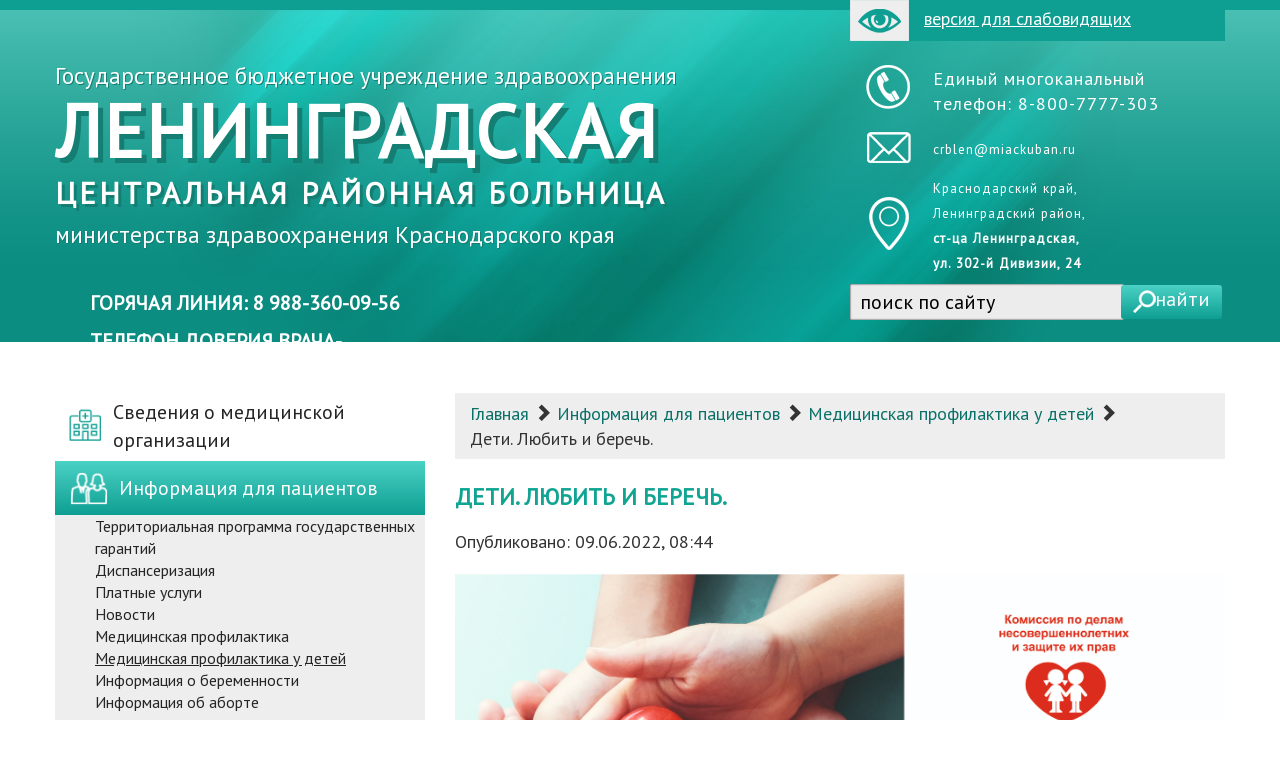

--- FILE ---
content_type: text/html; charset=utf-8
request_url: https://crblen.ru/dlya-pacientov/meditsinskaya-profilaktika-u-detey/736-deti
body_size: 46957
content:
<!DOCTYPE html>
<html lang="ru">
	<head>
		<meta http-equiv="X-UA-Compatible" content="IE=edge">
		<meta content="text/html; charset=utf-8" http-equiv="content-type">
		<meta name="viewport" content="width=device-width, initial-scale=1.0, maximum-scale=3.0, user-scalable=yes"/>
		<meta name="HandheldFriendly" content="true">
		<!--[if lt IE 9]>
      	<script src="https://oss.maxcdn.com/html5shiv/3.7.2/html5shiv.min.js"></script>
      	<script src="https://oss.maxcdn.com/respond/1.4.2/respond.min.js"></script>
   		<![endif]-->
		<base href="https://crblen.ru/dlya-pacientov/meditsinskaya-profilaktika-u-detey/736-deti" />
	<meta http-equiv="content-type" content="text/html; charset=utf-8" />
	<meta name="keywords" content="црб, ЦРБ, Ленинградский район, Краснодарский край, районная больница, центральная районная больница" />
	<meta name="author" content="Администратор" />
	<meta name="description" content="Государственное бюджетное учреждение здравоохранения &quot;Ленинградская центральная районная больница&quot; министерства здравоохранения Краснодарского края" />
	<meta name="generator" content="Joomla! - Open Source Content Management" />
	<title>Дети. Любить и беречь. - Государственное бюджетное учреждение здравоохранения &quot;Ленинградская центральная районная больница&quot; министерства здравоохранения Краснодарского края</title>
	<link href="https://crblen.ru/component/search/?Itemid=150&amp;catid=42&amp;id=736&amp;format=opensearch" rel="search" title="Искать Государственное бюджетное учреждение здравоохранения &quot;Ленинградская центральная районная больница&quot; министерства здравоохранения Краснодарского края" type="application/opensearchdescription+xml" />
	<link href="/media/widgetkit/wk-styles-891329d2.css" rel="stylesheet" type="text/css" id="wk-styles-css" />
	<script src="/media/jui/js/jquery.min.js?19033b49b92dc5556230c1a0e57df31e" type="text/javascript"></script>
	<script src="/media/jui/js/jquery-noconflict.js?19033b49b92dc5556230c1a0e57df31e" type="text/javascript"></script>
	<script src="/media/jui/js/jquery-migrate.min.js?19033b49b92dc5556230c1a0e57df31e" type="text/javascript"></script>
	<script src="/media/system/js/caption.js?19033b49b92dc5556230c1a0e57df31e" type="text/javascript"></script>
	<script src="/media/system/js/html5fallback.js" type="text/javascript"></script>
	<script src="/media/widgetkit/uikit2-084b15b1.js" type="text/javascript"></script>
	<script src="/media/widgetkit/wk-scripts-ee54266a.js" type="text/javascript"></script>
	<script type="text/javascript">
jQuery(window).on('load',  function() {
				new JCaption('img.caption');
			});
	</script>

		<link rel="stylesheet" href="/templates/miac/bootstrap/css/bootstrap.css">		
		<link rel="stylesheet" href="/templates/miac/css/default.css?1.2">
		<link rel="stylesheet" href="/templates/miac/css/media.css">
        <link href="https://fonts.googleapis.com/css?family=PT+Sans" rel="stylesheet">
        <!-- comment -->
<!-- /comment -->
		<script type="text/javascript" src="/templates/miac/js/site.js"></script>
		<script>
			(function ($){	
				$(document).ready(function(){
					$('button.scroll-to-top').click(function(){
						$('html').animate({scrollTop : 0}, 1000);
					});					
				});		
			})(jQuery)
		</script>
	</head>
	<body>
	<div id="main-wrapper" class="inner-page" >		
				
		<!--Header block start-->
		<header id="header" class="header-wrapper">					
						<div class="h-top-container">
    			<div class="container">	
    				<div class="row">					
    					<div id="header-top-toolbar" class="col-xs-12">						
    						

<div class="custom-spec-vrs pull-right col-xs-12 col-sm-6 col-md-4"  >
		
	<p><a href="/?template=miac_accessibility" title="Переключиться на версию сайта для слабовидящих"><img src="/images/icons/spec-vrs.png" alt="spec vrs" />версия для слабовидящих</a></p>	
	
</div>

    					</div>
    				</div>
    			</div>
			</div>		
									<div class="h-content-container">
    			<div class="container">	
    				<div class="row">					
    					<div id="header-content" class="col-xs-12">						
    						

<div class="custom-lpu-name col-xs-12 col-md-8 pull-left"  >
		
	<h1><a title="На главную" href="http://crblen.ru/">Государственное бюджетное учреждение здравоохранения<br /> <span class="lpu-name">Ленинградская </span><br /> <span class="lpu-dist">центральная районная больница</span><br />министерства здравоохранения Краснодарского края</a></h1>	
	
</div>


<div class="custom-contacts col-xs-12 col-sm-6 col-md-4 pull-right"  >
		
	<table style="width: 100%;">
<tbody>
<tr style="height: 71px;">
<td style="width: 48px; height: 71px;"><span style="font-size: 12pt;"><img src="/images/icons/phone.png" alt="phone" /></span></td>
<td style="width: 298px; height: 71px;">
<p><span style="font-size: 10pt;"></span></p>
Единый многоканальный телефон: 8-800-7777-303</td>
</tr>
<tr style="height: 34px;">
<td style="width: 48px; height: 34px;"><span style="font-size: 10pt;"><img src="/images/icons/mail.png" alt="mail" /></span></td>
<td style="width: 298px; height: 34px;"><span style="font-size: 10pt;">crblen@miackuban.ru</span></td>
</tr>
<tr style="height: 60px;">
<td style="width: 48px; height: 60px;"><span style="font-size: 10pt;"><img style="float: left;" src="/images/icons/address.png" alt="gerb" /></span></td>
<td style="width: 298px; height: 60px;"><span style="font-size: 10pt;">Краснодарский край, </span><br /><span style="font-size: 10pt;">Ленинградский район, </span><br /><span style="font-size: 10pt;"><strong>ст-ца Ленинградская,</strong></span><br /><span style="font-size: 10pt;"><strong> ул. 302-й Дивизии, 24</strong></span></td>
</tr>
</tbody>
</table>	
	
</div>

    					</div>						
    				</div>
    			</div>
    		</div>
							
						<div class="h-bottom-container">
    			<div class="container">
    				<div class="row">					
    					<div id="header-bottom-toolbar" class="col-xs-12">						
    						<div class="search-block col-md-4 col-xs-12 pull-right">
	<div class="search" id="search-form">
		<form action="/dlya-pacientov/meditsinskaya-profilaktika-u-detey" method="post" class="form-inline">
			<input name="searchword" id="mod-search-searchword" maxlength="200"  class="inputbox search-query" type="search" size="0" placeholder="поиск по сайту" /><button class="button btn btn-primary search-btn" onclick="this.form.searchword.focus();" title="найти">найти</button>			<input type="hidden" name="task" value="search" />
			<input type="hidden" name="option" value="com_search" />
			<input type="hidden" name="Itemid" value="150" />
		</form>
	</div>
	</div>


<div class="custom-hotline pull-right col-xs-12 col-md-4"  >
		
	<p>горячая линия: 8 988-360-09-56</p>
<p>Телефон доверия врача-нарколога: 8 988 360-09-48</p>	
	
</div>

    					</div>
    				</div>
    			</div>
    		</div>				
					
		</header>				
		<!--Header block end-->
		
		<!--Content block start-->
		<div class="content-wrapper">			
							<div class="container">
	<div class="row">
	<div class="col-md-4 col-xs-12 left-col">
							
		<nav id="nav-vertical-main-nav" class="navbar navbar-default nav-vertical col-xs-12">
<div class="navbar-header">
      <button type="button" class="navbar-toggle collapsed" data-toggle="collapse" data-target="#vert-navbar-collapse-main-nav" aria-expanded="false">
      	       <span class="sr-only">Toggle navigation</span>
	       <span class="icon-bar"></span>
	       <span class="icon-bar"></span>
	       <span class="icon-bar"></span>
            </button>     
</div>
<div class="collapse navbar-collapse" id="vert-navbar-collapse-main-nav">
	<ul class="nav nav-pills nav-stacked  nav-parent" id="main-nav">
	<li class="item-145 deeper parent"><a href="/ob-uchregdenii" >
	<span class="nav-img"></span>
    <span class="link-text">Сведения о медицинской организации</span>
</a><ul class="nav-child unstyled small click-down"><li class="item-146"><a href="/ob-uchregdenii/licenzii" >
	<span class="nav-img"></span>
    <span class="link-text">Лицензии</span>
</a></li><li class="item-147"><a href="/ob-uchregdenii/rukovodstvo" >
	<span class="nav-img"></span>
    <span class="link-text">Руководство</span>
</a></li><li class="item-148"><a href="/ob-uchregdenii/struktura" >
	<span class="nav-img"></span>
    <span class="link-text">Структура</span>
</a></li><li class="item-149"><a href="/ob-uchregdenii/zadanie" >
	<span class="nav-img"></span>
    <span class="link-text">Государственное (муниципальное) задание</span>
</a></li><li class="item-270"><a href="/ob-uchregdenii/otdelenie-skoroj-meditsinskoj-pomoshch" >
	<span class="nav-img"></span>
    <span class="link-text">Отделение скорой медицинской помощи</span>
</a></li><li class="item-271"><a href="/ob-uchregdenii/fotogalerei" >
	<span class="nav-img"></span>
    <span class="link-text">Фотогалереи</span>
</a></li><li class="item-297"><a href="/ob-uchregdenii/informatsiya-o-podrazdeleniyakh" >
	<span class="nav-img"></span>
    <span class="link-text">Информация о подразделениях</span>
</a></li></ul></li><li class="item-150 active deeper parent"><a href="/dlya-pacientov" >
	<span class="nav-img"></span>
    <span class="link-text">Информация для пациентов</span>
</a><ul class="nav-child unstyled small click-down"><li class="item-151"><a href="/dlya-pacientov/tpgg" >
	<span class="nav-img"></span>
    <span class="link-text">Территориальная программа государственных гарантий</span>
</a></li><li class="item-152"><a href="/dlya-pacientov/dispanserizaciya" >
	<span class="nav-img"></span>
    <span class="link-text">Диспансеризация</span>
</a></li><li class="item-166"><a href="/dlya-pacientov/platnie-uslugi" >
	<span class="nav-img"></span>
    <span class="link-text">Платные услуги</span>
</a></li><li class="item-235"><a href="/dlya-pacientov/novosti" >
	<span class="nav-img"></span>
    <span class="link-text">Новости</span>
</a></li><li class="item-268"><a href="/dlya-pacientov/meditsinskaya-profilaktika" >
	<span class="nav-img"></span>
    <span class="link-text">Медицинская профилактика</span>
</a></li><li class="item-296 current active"><a href="/dlya-pacientov/meditsinskaya-profilaktika-u-detey" >
	<span class="nav-img"></span>
    <span class="link-text">Медицинская профилактика у детей</span>
</a></li><li class="item-344"><a href="/dlya-pacientov/informatsiya-o-beremennosti" >
	<span class="nav-img"></span>
    <span class="link-text">Информация о беременности</span>
</a></li><li class="item-345"><a href="/dlya-pacientov/informatsiya-ob-aborte" >
	<span class="nav-img"></span>
    <span class="link-text">Информация об аборте</span>
</a></li></ul></li><li class="item-153"><a href="/dlya-specialistov" >
	<span class="nav-img"></span>
    <span class="link-text">Информация для специалистов</span>
</a></li><li class="item-154"><a href="/med-rabotniki" >
	<span class="nav-img"></span>
    <span class="link-text">Медицинские работники</span>
</a></li><li class="item-155"><a href="/vakansii" >
	<span class="nav-img"></span>
    <span class="link-text">Вакансии</span>
</a></li><li class="item-156 deeper parent"><a href="/lekarstva" >
	<span class="nav-img"></span>
    <span class="link-text">Лекарственное обеспечение</span>
</a><ul class="nav-child unstyled small click-down"><li class="item-343"><a href="/lekarstva/po-voprosam-lgotnogo-lekarstvennogo-obespecheniya" >
	<span class="nav-img"></span>
    <span class="link-text">Приём граждан по льготному лекарственному обеспечению</span>
</a></li></ul></li><li class="item-157"><a href="/kontrol" >
	<span class="nav-img"></span>
    <span class="link-text">Вышестоящие и контролирующие органы</span>
</a></li><li class="item-158"><a href="/dokumenti" >
	<span class="nav-img"></span>
    <span class="link-text">Документы</span>
</a></li><li class="item-159"><a href="/otzivi" >
	<span class="nav-img"></span>
    <span class="link-text">Отзывы пациентов</span>
</a></li><li class="item-160 deeper parent"><a href="/kontakti" >
	<span class="nav-img"></span>
    <span class="link-text">Контактная информация</span>
</a><ul class="nav-child unstyled small click-down"><li class="item-233"><a href="/kontakti/forma-obratnoj-svyazi" >
	<span class="nav-img"></span>
    <span class="link-text">Форма обратной связи</span>
</a></li><li class="item-234"><a href="/kontakti/karta-sajta" >
	<span class="nav-img"></span>
    <span class="link-text">Карта сайта</span>
</a></li></ul></li><li class="item-308"><a href="/vaktsinatsiya-ot-covid-19" >
	<span class="nav-img"></span>
    <span class="link-text">Вакцинация от COVID-19</span>
</a></li><li class="item-304"><a  class="nav-header " >Диспансеризация проводится в поликлинике в будние дни с 08:00 до 20:00 и субботу с 08:00 до 15:42. В участковых больницах, ВОП, ФАП, врачебных амбулаториях в будние дни с 8:00 до 15:42</a>
</li><li class="item-305"><a  class="nav-header " >Детская поликлиника тел. 8(861)4570507 8(861)9914150</a>
</li><li class="item-341"><a  class="nav-header " >Стоматологическая поликлиника тел.: 8(86145)7-12-77</a>
</li><li class="item-342"><a  class="nav-header " >По вопросам результатов мазка на НКИ обращаться по тел.:8(988)-360-09-48</a>
</li></ul>
</div>
</nav>

		</div>
	<div class="col-md-8 col-xs-12 right-col">
								
        	<div class="col-xs-12 content-breadcrumbs">						
        		
<ol class = "breadcrumb ">
<li><a href="/" class="pathway">Главная</a></li> <span class="glyphicon glyphicon-chevron-right"></span> <li><a href="/dlya-pacientov" class="pathway">Информация для пациентов</a></li> <span class="glyphicon glyphicon-chevron-right"></span> <li><a href="/dlya-pacientov/meditsinskaya-profilaktika-u-detey" class="pathway">Медицинская профилактика у детей</a></li> <span class="glyphicon glyphicon-chevron-right"></span> <li><span>Дети. Любить и беречь.</span></li></ol>

        	</div>							
							
			<div class="col-xs-12 content-block">			
	    				<div class="page-header-block"><h2 class="page-header"><span class="header-text">
			Дети. Любить и беречь.		</span></h2></div>
<article class="item-page">


	
	

 <dl class="article-info">
		<dd class="published">
		Опубликовано: 09.06.2022, 08:44		</dd>
 </dl>

	

			<p>
<div id="wk-e06">
    <div class="uk-panel uk-panel uk-padding-remove uk-overflow-hidden">

                <div class="uk-grid uk-grid-collapse " data-uk-grid-margin>
            <div class="uk-width-1-1 uk-text-center">
                
<div class="uk-slidenav-position" data-uk-slideshow="{}">

    <ul class="uk-slideshow">
        
            <li style="min-height: 300px;">
                <img src="/images/news/2022/09.06.2022/1_____4.jpg" alt="1     4">            </li>

        
            <li style="min-height: 300px;">
                <img src="/images/news/2022/09.06.2022/2_-_-____4.jpg" alt="2        4">            </li>

        
            <li style="min-height: 300px;">
                <img src="/images/news/2022/09.06.2022/3____4.jpg" alt="3    4">            </li>

        
            <li style="min-height: 300px;">
                <img src="/images/news/2022/09.06.2022/4___4.jpg" alt="4   4">            </li>

        
            <li style="min-height: 300px;">
                <img src="/images/news/2022/09.06.2022/5____4.jpg" alt="5    4">            </li>

        
            <li style="min-height: 300px;">
                <img src="/images/news/2022/09.06.2022/6____4.jpg" alt="6    4">            </li>

        
            <li style="min-height: 300px;">
                <img src="/images/news/2022/09.06.2022/7_4.jpg" alt="7 4">            </li>

            </ul>

        <a href="#" class="uk-slidenav uk-slidenav-contrast uk-slidenav-previous uk-hidden-touch" data-uk-slideshow-item="previous"></a>
    <a href="#" class="uk-slidenav uk-slidenav-contrast uk-slidenav-next uk-hidden-touch" data-uk-slideshow-item="next"></a>
    
        <div class="uk-position-bottom uk-margin-bottom uk-margin-left uk-margin-right">
        
<ul class="uk-dotnav uk-dotnav-contrast uk-flex-center uk-margin-bottom-remove">
    <li data-uk-slideshow-item="0"><a href="#">1     4</a></li>
    <li data-uk-slideshow-item="1"><a href="#">2        4</a></li>
    <li data-uk-slideshow-item="2"><a href="#">3    4</a></li>
    <li data-uk-slideshow-item="3"><a href="#">4   4</a></li>
    <li data-uk-slideshow-item="4"><a href="#">5    4</a></li>
    <li data-uk-slideshow-item="5"><a href="#">6    4</a></li>
    <li data-uk-slideshow-item="6"><a href="#">7 4</a></li>
</ul>
    </div>
    
</div>
            </div>
            <div class="uk-width-1-1">
        
        <div class="uk-panel-body uk-text-left" data-uk-slideshow="{}">
            <ul class="uk-slideshow">
                
                <li>

                                        <h3 class="uk-h3 uk-margin-top-remove">

                                                    1     4                        
                        
                    </h3>
                    
                    
                    
                </li>

            
                <li>

                                        <h3 class="uk-h3 uk-margin-top-remove">

                                                    2        4                        
                        
                    </h3>
                    
                    
                    
                </li>

            
                <li>

                                        <h3 class="uk-h3 uk-margin-top-remove">

                                                    3    4                        
                        
                    </h3>
                    
                    
                    
                </li>

            
                <li>

                                        <h3 class="uk-h3 uk-margin-top-remove">

                                                    4   4                        
                        
                    </h3>
                    
                    
                    
                </li>

            
                <li>

                                        <h3 class="uk-h3 uk-margin-top-remove">

                                                    5    4                        
                        
                    </h3>
                    
                    
                    
                </li>

            
                <li>

                                        <h3 class="uk-h3 uk-margin-top-remove">

                                                    6    4                        
                        
                    </h3>
                    
                    
                    
                </li>

            
                <li>

                                        <h3 class="uk-h3 uk-margin-top-remove">

                                                    7 4                        
                        
                    </h3>
                    
                    
                    
                </li>

                        </ul>

            
        </div>

                    </div>
        </div>
        
    </div>
</div>

<script>

    (function($){

        var settings   = {"panel":"blank","nav":"dotnav","nav_overlay":true,"nav_align":"center","thumbnail_width":"70","thumbnail_height":"70","thumbnail_alt":false,"slidenav":"default","nav_contrast":true,"animation":"fade","slices":"15","duration":"500","autoplay":false,"interval":"3000","autoplay_pause":true,"kenburns":false,"kenburns_animation":"","kenburns_duration":"15","fullscreen":false,"min_height":"300","media":true,"image_width":"auto","image_height":"auto","media_align":"top","media_width":"1-2","media_breakpoint":"medium","content_align":true,"title":true,"content":true,"title_size":"h3","content_size":"","text_align":"left","link":true,"link_style":"button","link_text":"Read more","badge":true,"badge_style":"badge","link_target":false,"class":"","id":"e06"},
            container  = $('#wk-e06'),
            slideshows = container.find('[data-uk-slideshow]');

        if (slideshows.length > 1) {
            container.on('beforeshow.uk.slideshow', function(e, next) {
                slideshows.not(next.closest('[data-uk-slideshow]')[0]).data('slideshow').show(next.index());
            });
        }

        if (settings.autoplay && settings.autoplay_pause) {

            container.on({
                mouseenter: function() {
                    slideshows.each(function(){
                        $(this).data('slideshow').stop();
                    });
                },
                mouseleave: function() {
                    slideshows.each(function(){
                        $(this).data('slideshow').start();
                    });
                }
            });
        }

    })(jQuery);

</script>
</p> 


		</article>


				
			</div>	
							
	</div>
</div>
<div class="wrapper-content-bottom">
    <div class="container">
        <div class="row">						
   			<div class="col-xs-12 content-bottom">						
   					<div class="moduletable">

					<h3>Полезные ссылки</h3>
		
			
<div class="links col-xs-12" data-uk-slideset="{autoplay: true ,autoplayInterval: 10000,default: 1,small: 2,medium: 2,large: 4,xlarge: 4}">

    
    <div class="uk-slidenav-position uk-margin">

        <ul class="uk-slideset uk-grid uk-grid-match uk-flex-center uk-grid-width-1-1 uk-grid-width-small-1-2 uk-grid-width-medium-1-2 uk-grid-width-large-1-4 uk-grid-width-xlarge-1-4">
        
            <li>

                <div class="uk-panel uk-text-center">

                    
                    
                    
                    
                    
                                        <div class="uk-margin"><a title="Благоустройство" href="https://xn--80aapampemcchfmo7a3c9ehj.xn--p1ai/mediaProjects/blagoustroystvo?utm_source=cur23" target="_blank"><img width="100%" src="http://crblen.ru/images/1196_400.jpg" alt="Благоустройство" /></a></div>
                    
                    
                    
                </div>

            </li>

        
            <li>

                <div class="uk-panel uk-text-center">

                    
                    
                    
                    
                    
                                        <div class="uk-margin"><a title="Министерство здравоохранения Российской Федерации" href="http://www.rosminzdrav.ru/" target="_blank"><img width="240px" src="http://www.miackuban.ru/images/banners/sites/mzrf-2.png" alt="Министерство здравоохранения Российской Федерации" /></a></div>
                    
                    
                    
                </div>

            </li>

        
            <li>

                <div class="uk-panel uk-text-center">

                    
                    
                    
                    
                    
                                        <div class="uk-margin"><a title="Узнай квалификацию своего врача" href="http://medstaff.miackuban.ru/medorg/16017794" target="_blank"><img src="http://www.miackuban.ru/images/banners/medstaff/ms-240-100.png" alt="Узнай квалификацию своего врача" width="240px" /></a></div>
                    
                    
                    
                </div>

            </li>

        
            <li>

                <div class="uk-panel uk-text-center">

                    
                    
                    
                    
                    
                                        <div class="uk-margin"><a title="Министерство здравоохранения Краснодарского края" href="http://www.minzdravkk.ru/" target="_blank"><img src="http://www.miackuban.ru/images/banners/sites/minzdravkk.jpg" alt="Министерство здравоохранения Краснодарского края" width="240px" /></a></div>
                    
                    
                    
                </div>

            </li>

        
            <li>

                <div class="uk-panel uk-text-center">

                    
                    
                    
                    
                    
                                        <div class="uk-margin"><a title="Портал записи на приём к врачу через Интернет в медицинские организации Краснодарского края" href="http://www.kuban-online.ru/" target="_blank"><img src="http://www.miackuban.ru/images/banners/sites/kuban-online.jpg" alt="Портал записи на приём к врачу через Интернет в медицинские организации Краснодарского края" width="240px" /></a></div>
                    
                    
                    
                </div>

            </li>

        
            <li>

                <div class="uk-panel uk-text-center">

                    
                    
                    
                    
                    
                                        <div class="uk-margin"><a title="Портал дистанционного обучения министерства здравоохранения Краснодарского края" href="http://www.kuban-edu.ru/" target="_blank"><img src="http://www.miackuban.ru/images/banners/sites/kuban-edu.jpg" alt="Портал дистанционного обучения министерства здравоохранения Краснодарского края" width="240px" /></a></div>
                    
                    
                    
                </div>

            </li>

        
            <li>

                <div class="uk-panel uk-text-center">

                    
                    
                    
                    
                    
                                        <div class="uk-margin"><a title="Узнай своего врача" href="http://kubanoms.ru/Polis/index.php" target="_blank"><img src="http://www.miackuban.ru/images/banners/sites/know-your-doc-240x100.png" alt="Узнай своего врача" width="240px" /></a></div>
                    
                    
                    
                </div>

            </li>

        
            <li>

                <div class="uk-panel uk-text-center">

                    
                    
                    
                    
                    
                                        <div class="uk-margin"><a title="Портал «SMS Маме»" href="https://smsmame.ru/" target="_blank"><img src="http://www.miackuban.ru/images/banners/sites/sms-to-mother-240x80.jpg" alt="Портал «SMS Маме»" width="240px" /></a></div>
                    
                    
                    
                </div>

            </li>

        
            <li>

                <div class="uk-panel uk-text-center">

                    
                    
                    
                    
                    
                                        <div class="uk-margin"><a title="Сайт губернатора Краснодарского края Кондратьева В.И." href="http://vkondratev.ru/" target="_blank"><img src="http://www.miackuban.ru/images/banners/sites/gubernator_banner.png" alt="Сайт губернатора Краснодарского края Кондратьева В.И." width="240px" /></a></div>
                    
                    
                    
                </div>

            </li>

        
            <li>

                <div class="uk-panel uk-text-center">

                    
                    
                    
                    
                    
                                        <div class="uk-margin"><a title="Помощь женщинам, оказавшимся в трудной жизненной ситуации" href="/http://zavedi-rebenka.ru" target="_blank"><img src="http://www.miackuban.ru/images/banners/sites/zr-372-151.gif" alt="Помощь женщинам, оказавшимся в трудной жизненной ситуации" width="240px" /></a></div>
                    
                    
                    
                </div>

            </li>

        
            <li>

                <div class="uk-panel uk-text-center">

                    
                    
                    
                    
                    
                                        <div class="uk-margin"><a title="Телефон горячей линии министерства здравоохранения Краснодарского края: 8-800-2000-366" href="http://www.minzdravkk.ru/" target="_blank"><img src="http://www.miackuban.ru/images/banners/sites/mzkk-hotline-234x60.gif" alt="Телефон горячей линии министерства здравоохранения Краснодарского края: 8-800-2000-366" width="240px" /></a></div>
                    
                    
                    
                </div>

            </li>

        
            <li>

                <div class="uk-panel uk-text-center">

                    
                    
                    
                    
                    
                                        <div class="uk-margin"><a title="Информация для населения" href="http://www.minzdravkk.ru/health/" target="_blank"><img src="http://www.miackuban.ru/images/banners/sites/patient-info.jpg" alt="Информация для населения" width="240px" /></a></div>
                    
                    
                    
                </div>

            </li>

        
            <li>

                <div class="uk-panel uk-text-center">

                    
                    
                    
                    
                    
                                        <div class="uk-margin"><a title="Центр медицинской профилактики" href="http://med-prof.ru/" target="_blank"><img src="/images/banners/med-prof.jpg" alt="Центр медицинской профилактики" width="240px" /></a></div>
                    
                    
                    
                </div>

            </li>

        
            <li>

                <div class="uk-panel uk-text-center">

                    
                    
                    
                    
                    
                                        <div class="uk-margin"><img src="/images/banners/insult.jpg" alt="инсульт/инфаркт" width="240px" /></div>
                    
                    
                    
                </div>

            </li>

        
            <li>

                <div class="uk-panel uk-text-center">

                    
                    
                    
                    
                    
                                        <div class="uk-margin"><iframe src="https://nok.minzdrav.gov.ru/MO/GetBanner/2083/1" border="0" scrolling="no" allowtransparency="true" width="300" height="110" style="border: 0;"></iframe></div>
                    
                    
                    
                </div>

            </li>

        
            <li>

                <div class="uk-panel uk-text-center">

                    
                    
                    
                    
                    
                                        <div class="uk-margin"><img src="/images/banners/Gos-uslugi/Gifius.ru.gif" alt="госуслуги" width="170px" height="170px" />
</div>
                    
                    
                    
                </div>

            </li>

        
            <li>

                <div class="uk-panel uk-text-center">

                    
                    
                    
                    
                    
                                        <div class="uk-margin"><a title="Takzdorovo" href="https://www.takzdorovo.ru/" target="_blank"><img width="100%" src="http://crblen.ru/images/qr1.jpg" alt="Takzdorovo" /></a></div>
                    
                    
                    
                </div>

            </li>

        
            <li>

                <div class="uk-panel uk-text-center">

                    
                    
                    
                    
                    
                                        <div class="uk-margin"><a title="Финансовая культура" href="https://fincult.info/" target="_blank"><img width="240px" src="http://crblen.ru/images/5_.jpg" alt="Финансовая культура" /></a></div>
                    
                    
                    
                </div>

            </li>

        
            <li>

                <div class="uk-panel uk-text-center">

                    
                    
                    
                    
                    
                                        <div class="uk-margin"><script src='https://pos.gosuslugi.ru/bin/script.min.js'></script> <style> #js-show-iframe-wrapper{position:relative;display:flex;align-items:center;justify-content:center;width:100%;min-width:293px;max-width:100%;background:linear-gradient(138.4deg,#38bafe 26.49%,#2d73bc 79.45%);color:#fff;cursor:pointer}#js-show-iframe-wrapper .pos-banner-fluid *{box-sizing:border-box}#js-show-iframe-wrapper .pos-banner-fluid .pos-banner-btn_2{display:block;width:240px;min-height:56px;font-size:18px;line-height:24px;cursor:pointer;background:#0d4cd3;color:#fff;border:none;border-radius:8px;outline:0}#js-show-iframe-wrapper .pos-banner-fluid .pos-banner-btn_2:hover{background:#1d5deb}#js-show-iframe-wrapper .pos-banner-fluid .pos-banner-btn_2:focus{background:#2a63ad}#js-show-iframe-wrapper .pos-banner-fluid .pos-banner-btn_2:active{background:#2a63ad}@-webkit-keyframes fadeInFromNone{0%{display:none;opacity:0}1%{display:block;opacity:0}100%{display:block;opacity:1}}@keyframes fadeInFromNone{0%{display:none;opacity:0}1%{display:block;opacity:0}100%{display:block;opacity:1}}@font-face{font-family:LatoWebLight;src:url(https://pos.gosuslugi.ru/bin/fonts/Lato/fonts/Lato-Light.woff2) format("woff2"),url(https://pos.gosuslugi.ru/bin/fonts/Lato/fonts/Lato-Light.woff) format("woff"),url(https://pos.gosuslugi.ru/bin/fonts/Lato/fonts/Lato-Light.ttf) format("truetype");font-style:normal;font-weight:400}@font-face{font-family:LatoWeb;src:url(https://pos.gosuslugi.ru/bin/fonts/Lato/fonts/Lato-Regular.woff2) format("woff2"),url(https://pos.gosuslugi.ru/bin/fonts/Lato/fonts/Lato-Regular.woff) format("woff"),url(https://pos.gosuslugi.ru/bin/fonts/Lato/fonts/Lato-Regular.ttf) format("truetype");font-style:normal;font-weight:400}@font-face{font-family:LatoWebBold;src:url(https://pos.gosuslugi.ru/bin/fonts/Lato/fonts/Lato-Bold.woff2) format("woff2"),url(https://pos.gosuslugi.ru/bin/fonts/Lato/fonts/Lato-Bold.woff) format("woff"),url(https://pos.gosuslugi.ru/bin/fonts/Lato/fonts/Lato-Bold.ttf) format("truetype");font-style:normal;font-weight:400} </style> <style> #js-show-iframe-wrapper .bf-1{position:relative;display:grid;grid-template-columns:var(--pos-banner-fluid-1__grid-template-columns);grid-template-rows:var(--pos-banner-fluid-1__grid-template-rows);width:100%;max-width:1060px;font-family:LatoWeb,sans-serif;box-sizing:border-box}#js-show-iframe-wrapper .bf-1__decor{grid-column:var(--pos-banner-fluid-1__decor-grid-column);grid-row:var(--pos-banner-fluid-1__decor-grid-row);padding:var(--pos-banner-fluid-1__decor-padding);background:url(https://pos.gosuslugi.ru/bin/banner-fluid/1/banner-fluid-bg-1.svg) var(--pos-banner-fluid-1__decor-bg-position) no-repeat;background-size:var(--pos-banner-fluid-1__decor-bg-size)}#js-show-iframe-wrapper .bf-1__logo-wrap{display:flex;flex-direction:column;align-items:flex-end}#js-show-iframe-wrapper .bf-1__logo{width:128px}#js-show-iframe-wrapper .bf-1__slogan{font-family:LatoWebBold,sans-serif;font-size:var(--pos-banner-fluid-1__slogan-font-size);line-height:var(--pos-banner-fluid-1__slogan-line-height)}#js-show-iframe-wrapper .bf-1__content{padding:var(--pos-banner-fluid-1__content-padding)}#js-show-iframe-wrapper .bf-1__description{display:flex;flex-direction:column;margin-bottom:24px}#js-show-iframe-wrapper .bf-1__text{margin-bottom:12px;font-size:24px;line-height:32px;font-family:LatoWebBold,sans-serif}#js-show-iframe-wrapper .bf-1__text_small{margin-bottom:0;font-size:16px;line-height:24px;font-family:LatoWeb,sans-serif}#js-show-iframe-wrapper .bf-1__btn-wrap{display:flex;align-items:center;justify-content:center} </style > <div id='js-show-iframe-wrapper'> <div class='pos-banner-fluid bf-1'> <div class='bf-1__decor'> <div class='bf-1__logo-wrap'> <img class='bf-1__logo' src='https://pos.gosuslugi.ru/bin/banner-fluid/gosuslugi-logo.svg' alt='Госуслуги' /> <div class='bf-1__slogan'>Решаем вместе</div > </div > </div > <div class='bf-1__content'> <div class='bf-1__description'> <span class='bf-1__text'> Не убран снег, яма на дороге, не горит фонарь? </span > <span class='bf-1__text bf-1__text_small'> Столкнулись с проблемой&nbsp;— сообщите о ней! </span > </div > <div class='bf-1__btn-wrap'> <!-- pos-banner-btn_2 не удалять; другие классы не добавлять --> <button class='pos-banner-btn_2' type='button' >Сообщить о проблеме </button > </div > </div > </div > </div > <script> (function(){ "use strict"; function ownKeys(e,t){var o=Object.keys(e);if(Object.getOwnPropertySymbols){var n=Object.getOwnPropertySymbols(e);if(t)n=n.filter(function(t){return Object.getOwnPropertyDescriptor(e,t).enumerable});o.push.apply(o,n)}return o}function _objectSpread(e){for(var t=1;t<arguments.length;t++){var o=null!=arguments[t]?arguments[t]:{};if(t%2)ownKeys(Object(o),true).forEach(function(t){_defineProperty(e,t,o[t])});else if(Object.getOwnPropertyDescriptors)Object.defineProperties(e,Object.getOwnPropertyDescriptors(o));else ownKeys(Object(o)).forEach(function(t){Object.defineProperty(e,t,Object.getOwnPropertyDescriptor(o,t))})}return e}function _defineProperty(e,t,o){if(t in e)Object.defineProperty(e,t,{value:o,enumerable:true,configurable:true,writable:true});else e[t]=o;return e}var POS_PREFIX_1="--pos-banner-fluid-1__",posOptionsInitial={"grid-template-columns":"100%","grid-template-rows":"310px auto","decor-grid-column":"initial","decor-grid-row":"initial","decor-padding":"30px 30px 0 30px","decor-bg-position":"center calc(100% - 10px)","decor-bg-size":"75% 75%","content-padding":"0 30px 30px 30px","slogan-font-size":"24px","slogan-line-height":"32px"},setStyles=function(e,t){Object.keys(e).forEach(function(o){t.style.setProperty(POS_PREFIX_1+o,e[o])})},removeStyles=function(e,t){Object.keys(e).forEach(function(e){t.style.removeProperty(POS_PREFIX_1+e)})};function changePosBannerOnResize(){var e=document.documentElement,t=_objectSpread({},posOptionsInitial),o=document.getElementById("js-show-iframe-wrapper"),n=o?o.offsetWidth:document.body.offsetWidth;if(n>500)t["grid-template-columns"]="min-content 1fr",t["grid-template-rows"]="100%",t["decor-grid-column"]="2",t["decor-grid-row"]="1",t["decor-padding"]="30px 30px 30px 0",t["decor-bg-position"]="calc(30% - 10px) calc(72% - 2px)",t["decor-bg-size"]="calc(23% + 150px)",t["content-padding"]="30px";if(n>800)t["decor-bg-position"]="calc(38% - 50px) calc(6% - 0px)",t["decor-bg-size"]="420px",t["slogan-font-size"]="32px",t["slogan-line-height"]="40px";if(n>1020)t["decor-bg-position"]="calc(30% - 28px) calc(0% - 40px)",t["decor-bg-size"]="620px";setStyles(t,e)}changePosBannerOnResize(),window.addEventListener("resize",changePosBannerOnResize),window.onunload=function(){var e=document.documentElement;window.removeEventListener("resize",changePosBannerOnResize),removeStyles(posOptionsInitial,e)}; })() </script> <script>Widget("https://pos.gosuslugi.ru/form", 225781)</script></div>
                    
                    
                    
                </div>

            </li>

        
            <li>

                <div class="uk-panel uk-text-center">

                    
                    
                    
                    
                    
                                        <div class="uk-margin"><a title="Народный фронт"  target="_blank"><img width="100%" src="http://crblen.ru/images/qronf.png" alt="Благоустройство" /></a></div>
                    
                    
                    
                </div>

            </li>

        
            <li>

                <div class="uk-panel uk-text-center">

                    
                    
                    
                    
                    
                                        <div class="uk-margin"><a title="Клинические рекомендации" href="https://cr.minzdrav.gov.ru" target="_blank"><img width="240px" src="http://crblen.ru/images/cr.png" alt="Клинические рекомендации" /></a></div>
                    
                    
                    
                </div>

            </li>

        
            <li>

                <div class="uk-panel uk-text-center">

                    
                    
                    
                    
                    
                                        <div class="uk-margin"><a title="Голосование за важное" href="https://zagorodsreda.gosuslugi.ru/?utm_source=cur23&utm_medium=site" target="_blank"><img width="240px" src="https://crblen.ru/images/files/documents/2025/2104__.png" alt="Голосование" /></a></div>
                    
                    
                                        <p><a class="uk-button" href="https://zagorodsreda.gosuslugi.ru/?utm_source=cur23&amp;utm_medium=site">Read more</a></p>
                    
                </div>

            </li>

        
            <li>

                <div class="uk-panel uk-text-center">

                    
                    
                    
                    
                    
                                        <div class="uk-margin"><img width="320px" src="http://crblen.ru/images/banners/viborygubernatora/__320-218.png"/></div>
                    
                    
                    
                </div>

            </li>

                </ul>

                <a href="#" class="uk-slidenav  uk-slidenav-previous uk-hidden-touch" data-uk-slideset-item="previous"></a>
        <a href="#" class="uk-slidenav  uk-slidenav-next uk-hidden-touch" data-uk-slideset-item="next"></a>
        
    </div>

    
    
    
</div>

		</div>

	
 		</div>
 	</div>
 </div>								
</div>
</div>						
		</div>
		<!--Content block end-->	
		
		<!--Footer block start-->
		<footer class="footer-wrapper">			
										<div class="f-content-wrapper">
				<div class="container">
					<div class="row">
						<div class="col-md-12">						
							

<div class="custom-btn-to-top col-md-2 col-xs-12"  >
		
	<p><button class="scroll-to-top btn"><span class="glyphicon glyphicon-chevron-up"></span></button></p>	
	
</div>


<div class="custom-copyright col-md-8 col-xs-12"  >
		
	<p>© ГБУЗ «Ленинградская центральная районная больница» МЗ КК<br />При использовании материалов с сайта ссылка на источник обязательна</p>
<p><span style="color: #ffffff;"><a style="color: #ffffff;" href="/images/files/documents/2025/polkonf.pdf">Политика конфиденциальности </a> <a style="color: #ffffff;" href="/images/files/documents/2025/polib.pdf">Политика информационной безопасности </a> <a style="color: #ffffff;" href="/images/files/documents/2025/PDN_2025.pdf">Положение об обработке ПДн</a> <a style="color: #ffffff;" href="https://pd.rkn.gov.ru/operators-registry/operators-list/?id=10-0132474">Регистрационный номер 10-0132474</a></span></p>	
	
</div>


<div class="custom-miac pull-right col-md-2 col-xs-12"  >
		
	<p><a href="http://miackuban.ru" target="_blank" rel="noopener noreferrer" title="Разарботка"><img src="/images/miac_logo.png" alt="miac logo" width="145" height="40" style="display: block; margin: 5px auto;" /></a></p>	
	
</div>

						</div>						
					</div>
				</div>
				</div>
							
					</footer>		
		<!--Footer block end-->
				</div>
		<!-- bootstrap.js-->
       	<script src="/templates/miac/bootstrap/js/bootstrap.min.js"></script>
       	<!-- /// -->
	</body>
</html>

--- FILE ---
content_type: text/css
request_url: https://crblen.ru/templates/miac/css/default.css?1.2
body_size: 23078
content:
/*DEFAULT STYLE*/

body {font-family: PT Sans,calibri,sans-serif;font-size:18px;}

/*-------------------------------------------------------------------------------------------------------*/

/*-----HEADER-BLOCK-----*/

#header {	
	position:relative;
	background: url(../img/header.png) no-repeat top left transparent;
	background-size: cover;
	border-top: 10px solid #0e9f92;
	}

div.h-content-container div.row > div {padding:0;}
#header-content {margin-top:-15px;}
#header .custom-lpu-name h1 {margin:15px 0;}
#header .custom-lpu-name img {margin-right:15px;margin-top:-5px;}
#header .custom-lpu-name a {color:#fff;font-size: 23px;text-shadow: 1px 1px 0 #147e73;}
#header .custom-lpu-name a span {font-weight:bold;}
#header .custom-lpu-name a span.lpu-name {text-transform: uppercase;letter-spacing: 3px;}
#header .custom-lpu-name a span.lpu-dist {font-size: 30px;text-transform: uppercase;letter-spacing: 3px;text-shadow: 3px 3px 0 #147e73;}
#header .custom-lpu-name a:hover {text-decoration:none;}

.custom-spec-vrs {padding-right:0;padding-top:5px;box-sizing:border-box;}
.custom-spec-vrs img {margin-right:15px;}
.custom-spec-vrs a {	
	display:block;
	color: #fff;
	background-color: #0e9f92;
	text-decoration:underline;
	margin-top: -15px;	
	}
.custom-spec-vrs a:hover {text-decoration:underline;}

.custom-contacts {margin-top:15px;letter-spacing:1px;color:#fff;}
.custom-contacts img {margin-right:10px;padding:10px;}

#header-bottom-toolbar {margin-top:10px;}

.custom-hotline {padding:5px 0 0 35px;z-index:10;}
.inner-page .custom-hotline {float:left !important;}
.custom-hotline p {font-size: 20px;text-transform:uppercase;font-weight:bold;color:#fff;text-transform:uppercase;}

.custom-srtuct {
  height:462px;
  padding:0;
  padding-left:30px;
  margin-top:-40px;
  background: url(../img/struct/bg.png) no-repeat top left transparent;
  background-size:cover;
}

.custom-srtuct #str-header {
  font-size:24px;
  font-weight:bold;
  color:#10a592;
  padding:5px 0 0 5px;
  text-transform:uppercase;
  letter-spacing:1px;
}
.custom-srtuct #str-left {padding-left:5px;font-size:17px;}
.custom-srtuct #str-left p {margin-bottom:2px;}
.custom-srtuct #str-block-a {margin-top:15px;}
.custom-srtuct #str-block-a span.bh {color:#10a592;}
.custom-srtuct #str-block-a span.bh, 
.custom-srtuct #str-block-b span.bh,
.custom-srtuct #str-block-c span.bh {font-weight:bold;padding-left:30px;}
.custom-srtuct #str-block-c p:last-child > span, .custom-srtuct #str-block-b  p:last-child > span {font-size:14px;}
.custom-srtuct #str-block-a > img, 
.custom-srtuct #str-block-b > img,
.custom-srtuct #str-block-c > img {margin-right:10px;}
.custom-srtuct #str-block-b > img {margin-top:10px;}
.custom-srtuct #str-block-c > img {margin-top:7px;}
.custom-srtuct #str-block-b {margin-top:12px;} 
.custom-srtuct #str-block-c {margin-top:5px;}
.custom-srtuct #str-block-d {margin-top:23px;}
.custom-srtuct #str-block-d div {float:left;margin-top:15px;}
.custom-srtuct #str-block-d #str-block-d-1 {font-weight:bold;margin-left:5px;margin-right:10px;}
.custom-srtuct #str-block-d #str-block-d-2 {text-align:right;}
.custom-srtuct #str-block-d #str-block-d-2 span:first-child {color:#10a592;font-size:50px;font-weight:bold;line-height:1;}
.custom-srtuct #str-block-d #str-block-d-2 span:last-child {display:block;margin-top:-10px;}
.custom-srtuct #str-block-e {margin-top:15px;padding-left: 65px;font-size: 17px;}
.custom-srtuct #str-block-e > p {font-weight: bold;margin-bottom:2px;}
.custom-srtuct #str-block-e #str-block-e-1 {
  float:left;  
  padding-right:20px;
  padding-bottom:26px;
  background: url(../img/struct/1_14.png) no-repeat top right transparent;
  background-size: contain;
}
.custom-srtuct #str-block-e table span {color:#f58584;}
.custom-srtuct #str-block-f {margin-top: 30px;margin-left: 20px;font-weight:bold;}
.custom-srtuct #str-block-f img {margin-right: 10px;}
.custom-srtuct #str-block-f p {padding-top:10px;}

div.search-block {padding-right:0;z-index:10;}
input[type="search"] {
	width:73%;
	border:none;
	background-color: #ececec;
	font-size:20px;
	padding-left:10px;
	height:36px;
	box-shadow: inset 0 0 2px 0 #000;	
	}
div.search-block button {
	width:27%;
	height:34px;
	font-size:20px;
	border-radius: 3px;
	border:none;	
	padding-top:0;
	margin-top: -6px;
	margin-left: -3px;
	}
#system-top-msg-block input[type="search"]::-webkit-input-placeholder, input[type="search"]::-webkit-input-placeholder {
    color: #000; 
   }
#system-top-msg-block input[type="search"]::-moz-placeholder, input[type="search"]::-moz-placeholder{
    color: #000; 
}

/*-------------------------------------------------------------------------------------------------------*/

/*-----NAVIGATIONS-----*/

.navbar-header, .navbar-toggle {width:100%;float:none;margin:0;}
.navbar-toggle span {margin:0 auto;}

/*---VERTICAL---*/

#vert-navbar-collapse-main-nav {padding:0 10px;background-color: rgba(255,255,255, 0.7);}
#vert-navbar-collapse-main-nav ul.nav-child {display:none;list-style:none;font-size:16px;}

div.wrapper-mp-nav nav, .left-col nav {background:none;border:none;border-radius:0;}
div.wrapper-mp-nav nav {padding:0;}
#vert-navbar-collapse-main-nav {padding:0;}
.left-col nav {padding:0;margin-bottom:15px;}
div.wrapper-mp-nav nav {margin:0;}
div.wrapper-mp-nav nav ul.nav-parent > li > a, .left-col nav ul.nav-parent > li > a {	
	color:#252525;		
	padding:5px 10px;	
	display:-webkit-flex;	
	-webkit-align-items: center;
	display:-moz-flex;
	display:-ms-flex;
	display:flex;
	align-items: center;
	font-size:20px;	
	border-radius:0;
	-webkit-transition-duration: 0.5s;
    -o-transition-duration: 0.5s;
    -moz-transition-duration: 0.5s;
    transition-duration: 0.5s;
	}
div.wrapper-mp-nav nav ul.nav-parent > li > a > span.nav-img, .left-col nav ul.nav-parent > li > a > span.nav-img {
	width: 44px;
	height: 44px;
	margin-right:10px;	
	background-repeat: no-repeat;
	background-position: center center;
	background-size: contain;
  	-webkit-transition-duration: 0.5s;
    -o-transition-duration: 0.5s;
    -moz-transition-duration: 0.5s;
    transition-duration: 0.5s;
}
div.wrapper-mp-nav nav ul.nav-parent > li.item-145 > a > span.nav-img, .left-col nav ul.nav-parent > li.item-145 > a > span.nav-img {
	background-image: url(../img/nav-icons/001.png);
}
div.wrapper-mp-nav nav ul.nav-parent > li.item-150 > a > span.nav-img, .left-col nav ul.nav-parent > li.item-150 > a > span.nav-img {
	background-image: url(../img/nav-icons/002.png);
}
div.wrapper-mp-nav nav ul.nav-parent > li.item-153 > a > span.nav-img, .left-col nav ul.nav-parent > li.item-153 > a > span.nav-img {
	background-image: url(../img/nav-icons/003.png);
}
div.wrapper-mp-nav nav ul.nav-parent > li.item-154 > a > span.nav-img, .left-col nav ul.nav-parent > li.item-154 > a > span.nav-img {
	background-image: url(../img/nav-icons/004.png);
}
div.wrapper-mp-nav nav ul.nav-parent > li.item-155 > a > span.nav-img, .left-col nav ul.nav-parent > li.item-155 > a > span.nav-img {
	background-image: url(../img/nav-icons/005.png);
}
div.wrapper-mp-nav nav ul.nav-parent > li.item-156 > a > span.nav-img, .left-col nav ul.nav-parent > li.item-156 > a > span.nav-img {
	background-image: url(../img/nav-icons/006.png);
}
div.wrapper-mp-nav nav ul.nav-parent > li.item-157 > a > span.nav-img, .left-col nav ul.nav-parent > li.item-157 > a > span.nav-img {
	background-image: url(../img/nav-icons/007.png);
}
div.wrapper-mp-nav nav ul.nav-parent > li.item-158 > a > span.nav-img, .left-col nav ul.nav-parent > li.item-158 > a > span.nav-img {
	background-image: url(../img/nav-icons/008.png);
}
div.wrapper-mp-nav nav ul.nav-parent > li.item-159 > a > span.nav-img, .left-col nav ul.nav-parent > li.item-159 > a > span.nav-img {
	background-image: url(../img/nav-icons/009.png);
}
div.wrapper-mp-nav nav ul.nav-parent > li.item-160> a > span.nav-img, .left-col nav ul.nav-parent > li.item-160 > a > span.nav-img {
	background-image: url(../img/nav-icons/010.png);
}
div.wrapper-mp-nav nav ul.nav-parent > li.item-308 > a > span.nav-img, .left-col nav ul.nav-parent > li.item-308 > a > span.nav-img {
	background-image: url(../img/nav-icons/006.png);
}

div.wrapper-mp-nav nav ul li:last-child a, .left-col nav ul.nav-parent > li:last-child > a {margin-bottom:0;}
div.wrapper-mp-nav nav ul li a:active,
div.wrapper-mp-nav nav ul li a:focus,
div.wrapper-mp-nav nav ul li a:hover {
	background: #0e9f92;
	background: -webkit-linear-gradient(top,#4bd1c5,#0e9f92);
	background: -moz-linear-gradient(top,#4bd1c5,#0e9f92);
	background: -ms-linear-gradient(top,#4bd1c5,#0e9f92);
	background: -o-linear-gradient(top,#4bd1c5,#0e9f92);
	background: linear-gradient(top,#4bd1c5,#0e9f92);
	border-radius: 0;
	color: #fff;
	}
.left-col nav ul.nav-parent > li.active.item-145 > a > span.nav-img,
div.wrapper-mp-nav nav ul.nav-parent > li.item-145 > a:active > span.nav-img, .left-col nav ul.nav-parent > li.item-145 > a:active > span.nav-img,
div.wrapper-mp-nav nav ul.nav-parent > li.item-145 > a:focus > span.nav-img, .left-col nav ul.nav-parent > li.item-145 > a:focus > span.nav-img,
div.wrapper-mp-nav nav ul.nav-parent > li.item-145 > a:hover > span.nav-img, .left-col nav ul.nav-parent > li.item-145 > ahover > span.nav-img{
	background-image: url(../img/nav-icons/001-h.png);
}
.left-col nav ul.nav-parent > li.active.item-150 > a > span.nav-img,
div.wrapper-mp-nav nav ul.nav-parent > li.item-150 > a:active > span.nav-img, .left-col nav ul.nav-parent > li.item-150 > a:active > span.nav-img,
div.wrapper-mp-nav nav ul.nav-parent > li.item-150 > a:focus > span.nav-img, .left-col nav ul.nav-parent > li.item-150 > a:focus > span.nav-img,
div.wrapper-mp-nav nav ul.nav-parent > li.item-150 > a:hover > span.nav-img, .left-col nav ul.nav-parent > li.item-150 > a:hover > span.nav-img{
	background-image: url(../img/nav-icons/002-h.png);
}
.left-col nav ul.nav-parent > li.active.item-153 > a > span.nav-img,
div.wrapper-mp-nav nav ul.nav-parent > li.item-153 > a:active > span.nav-img, .left-col nav ul.nav-parent > li.item-153 > a:active > span.nav-img,
div.wrapper-mp-nav nav ul.nav-parent > li.item-153 > a:focus > span.nav-img, .left-col nav ul.nav-parent > li.item-153 > a:focus > span.nav-img,
div.wrapper-mp-nav nav ul.nav-parent > li.item-153 > a:hover > span.nav-img, .left-col nav ul.nav-parent > li.item-153 > a:hover > span.nav-img{
	background-image: url(../img/nav-icons/003-h.png);
}
.left-col nav ul.nav-parent > li.active.item-154 > a > span.nav-img,
div.wrapper-mp-nav nav ul.nav-parent > li.item-154 > a:active > span.nav-img, .left-col nav ul.nav-parent > li.item-154 > a:active > span.nav-img,
div.wrapper-mp-nav nav ul.nav-parent > li.item-154 > a:focus > span.nav-img, .left-col nav ul.nav-parent > li.item-154 > a:focus > span.nav-img,
div.wrapper-mp-nav nav ul.nav-parent > li.item-154 > a:hover > span.nav-img, .left-col nav ul.nav-parent > li.item-154 > a:hover > span.nav-img{
	background-image: url(../img/nav-icons/004-h.png);
}
.left-col nav ul.nav-parent > li.active.item-155 > a > span.nav-img,
div.wrapper-mp-nav nav ul.nav-parent > li.item-155 > a:active > span.nav-img, .left-col nav ul.nav-parent > li.item-155 > a:active > span.nav-img,
div.wrapper-mp-nav nav ul.nav-parent > li.item-155 > a:focus > span.nav-img, .left-col nav ul.nav-parent > li.item-155 > a:focus > span.nav-img,
div.wrapper-mp-nav nav ul.nav-parent > li.item-155 > a:hover > span.nav-img, .left-col nav ul.nav-parent > li.item-155 > a:hover > span.nav-img{
	background-image: url(../img/nav-icons/005-h.png);
}
.left-col nav ul.nav-parent > li.active.item-156 > a > span.nav-img,
div.wrapper-mp-nav nav ul.nav-parent > li.item-156 > a:active > span.nav-img, .left-col nav ul.nav-parent > li.item-156 > a:active > span.nav-img,
div.wrapper-mp-nav nav ul.nav-parent > li.item-156 > a:focus > span.nav-img, .left-col nav ul.nav-parent > li.item-156 > a:focus > span.nav-img,
div.wrapper-mp-nav nav ul.nav-parent > li.item-156 > a:hover > span.nav-img, .left-col nav ul.nav-parent > li.item-156 > a:hover > span.nav-img{
	background-image: url(../img/nav-icons/006-h.png);
}
.left-col nav ul.nav-parent > li.active.item-157 > a > span.nav-img,
div.wrapper-mp-nav nav ul.nav-parent > li.item-157 > a:active > span.nav-img, .left-col nav ul.nav-parent > li.item-157 > a:active > span.nav-img,
div.wrapper-mp-nav nav ul.nav-parent > li.item-157 > a:focus > span.nav-img, .left-col nav ul.nav-parent > li.item-157 > a:focus > span.nav-img,
div.wrapper-mp-nav nav ul.nav-parent > li.item-157 > a:hover > span.nav-img, .left-col nav ul.nav-parent > li.item-157 > a:hover > span.nav-img{
	background-image: url(../img/nav-icons/007-h.png);
}
.left-col nav ul.nav-parent > li.active.item-158 > a > span.nav-img,
div.wrapper-mp-nav nav ul.nav-parent > li.item-158 > a:active > span.nav-img, .left-col nav ul.nav-parent > li.item-158 > a:active > span.nav-img,
div.wrapper-mp-nav nav ul.nav-parent > li.item-158 > a:focus > span.nav-img, .left-col nav ul.nav-parent > li.item-158 > a:focus > span.nav-img,
div.wrapper-mp-nav nav ul.nav-parent > li.item-158 > a:hover > span.nav-img, .left-col nav ul.nav-parent > li.item-158 > a:hover > span.nav-img{
	background-image: url(../img/nav-icons/008-h.png);
}
.left-col nav ul.nav-parent > li.active.item-159 > a > span.nav-img,
div.wrapper-mp-nav nav ul.nav-parent > li.item-159 > a:active > span.nav-img, .left-col nav ul.nav-parent > li.item-159 > a:active > span.nav-img,
div.wrapper-mp-nav nav ul.nav-parent > li.item-159 > a:focus > span.nav-img, .left-col nav ul.nav-parent > li.item-159 > a:focus > span.nav-img,
div.wrapper-mp-nav nav ul.nav-parent > li.item-159 > a:hover > span.nav-img, .left-col nav ul.nav-parent > li.item-159 > a:hover > span.nav-img{
	background-image: url(../img/nav-icons/009-h.png);
}
.left-col nav ul.nav-parent > li.active.item-160 > a > span.nav-img,
div.wrapper-mp-nav nav ul.nav-parent > li.item-160 > a:active > span.nav-img, .left-col nav ul.nav-parent > li.item-160 > a:active > span.nav-img,
div.wrapper-mp-nav nav ul.nav-parent > li.item-160 > a:focus > span.nav-img, .left-col nav ul.nav-parent > li.item-160 > a:focus > span.nav-img,
div.wrapper-mp-nav nav ul.nav-parent > li.item-160 > a:hover > span.nav-img, .left-col nav ul.nav-parent > li.item-160 > a:hover > span.nav-img{
	background-image: url(../img/nav-icons/010-h.png);
}
.left-col nav ul.nav-parent > li.active.item-308 > a > span.nav-img,
div.wrapper-mp-nav nav ul.nav-parent > li.item-308 > a:active > span.nav-img, .left-col nav ul.nav-parent > li.item-308 > a:active > span.nav-img,
div.wrapper-mp-nav nav ul.nav-parent > li.item-308 > a:focus > span.nav-img, .left-col nav ul.nav-parent > li.item-308 > a:focus > span.nav-img,
div.wrapper-mp-nav nav ul.nav-parent > li.item-308 > a:hover > span.nav-img, .left-col nav ul.nav-parent > li.item-308 > a:hover > span.nav-img{
	background-image: url(../img/nav-icons/006-h.png);
}
.left-col nav ul.nav-parent > li.active,
.left-col nav ul.nav-parent > li.active > a,
.left-col nav ul.nav-parent > li > a:active,
.left-col nav ul.nav-parent > li > a:focus,
.left-col nav ul.nav-parent > li > a:hover {
	background: #0e9f92;
	background: -webkit-linear-gradient(top,#4bd1c5,#0e9f92);
	background: -moz-linear-gradient(top,#4bd1c5,#0e9f92);
	background: -ms-linear-gradient(top,#4bd1c5,#0e9f92);
	background: -o-linear-gradient(top,#4bd1c5,#0e9f92);
	background: linear-gradient(top,#4bd1c5,#0e9f92);
	border-radius: 0;
	color: #fff;
	}
.left-col nav #vert-navbar-collapse-main-nav ul.nav-parent li.active > ul.nav-child {
	display:block;
	background-color:#eee;
	padding-bottom: 10px;
	}
.left-col nav ul.nav-parent li.active > ul.nav-child > li > a {color: #252525;}
.left-col nav ul.nav-parent li.active > ul.nav-child > li.active > a,
.left-col nav ul.nav-parent li.active > ul.nav-child > li > a:hover,
.left-col nav ul.nav-parent li.active > ul.nav-child > li > a:focus,
.left-col nav ul.nav-parent li.active > ul.nav-child > li > a:active {text-decoration:underline;}
	
/*--------------------*/

/* ---HORIZONTAL---*/

div.wrapper-mp-services nav {background:none;border:none;border-radius:0;margin-bottom:15px;margin-top:20px;padding:0;}
div.wrapper-mp-services nav #services-nav > li > a {
	padding-top: 160px;
	background-color: transparent;	
	height:220px;
	font-size: 18px;
	font-weight:bold;
	color: #fff;
	text-align: center;
	text-transform: lowercase;
	text-shadow: 1px 1px 0 #147e73;
	border-rdius:0;
	}
div.wrapper-mp-services nav #services-nav {
	display: -webkit-flex;	
	display: -moz-flex;
	display: -ms-flex;
	display: flex;
	-webkit-align-items: stretch;
	align-items: stretch;	
	}

/*------------------------------------------------------------------------------------------------------- */

/*-----CONTENT-BLOCK-----*/

/*.right-col {padding:0;background-color:#f0f0f0;}*/
/*.left-col {padding-right:0;}*/
/*.content-block{padding-left:15px;}*/

div.mp-content-b {padding-bottom:10px;}
/*.mp-content-b {padding-left:0;}*/

/*.content-wrapper .container {padding:0;}*/

div.left-col > * {margin-bottom:20px;}

.content-block {padding:0;}
/*.content-block > * {padding:10px;}*/

.content-block section.blog div.img-intro-left {float:left;margin: 0 10px 10px 0;}

.content-block div.search {float:left;}
.content-block div.search form #search-searchword {
	padding:9px 10px;
	font-size:18px;
	width:460px;
	background:#fff;
	color:#333;
	border:none;
	margin-left:-15px;
	float:left;
	border-bottom: 2px solid #0e9f92;
}
.content-block div.search form button {
	float:left;
	width:160px;
	font-size:20px;
	text-align:center;
	color:#fff;
	background:	url(../img/search.png) 10px center no-repeat #4bd1c5;
	background:	url(../img/search.png) 10px center no-repeat, -webkit-linear-gradient(top,#4bd1c5,#0e9f92);
	background:	url(../img/search.png) 10px center no-repeat, -moz-linear-gradient(top,#4bd1c5,#0e9f92);
	background:	url(../img/search.png) 10px center no-repeat, -ms-linear-gradient(top,#4bd1c5,#0e9f92);
	background:	url(../img/search.png) 10px center no-repeat, -o-linear-gradient(top,#4bd1c5,#0e9f92);
	background:	url(../img/search.png) 10px center no-repeat, linear-gradient(top,#4bd1c5,#0e9f92);
	border-radius: 3px;
	border:none;
	padding-top:8px;
	padding-bottom:8px;
}
.content-block div.search form div.btn-toolbar {height:120px;}
.content-block div.search form > * {padding-left:30px;}

div.content-breadcrumbs {padding:0;}
.breadcrumb {	
	border-radius:0;	
	margin-bottom:10px;
	background: #eee;
	}
.breadcrumb a {color:#0b7168;}

.page-header-block {padding:0;}
.page-header-block .page-header, .module-title, .module-header-block .module-title, .moduletable > h3 {	
	font-size:23px;
	padding:15px 0 20px;		
	text-transform:uppercase;	
	margin:0;	
	border-bottom:none;
	color:#10a592;
	font-weight:bold;
	}

div.latest-news-lpu ul {list-style:none;padding:0;margin:0;}
div.latest-news-lpu ul li {padding:0;padding-bottom:20px;}
div.latest-news-lpu ul li div.item-block {
	border-bottom:5px solid #5ebdb5;
	padding:20px 10px;	
	color:#303030;
	background-color:#eee;
	}
div.latest-news-lpu ul li div.item-img-block {
	width:24%;		
	margin-right:10px;
	margin-bottom:10px;
	float:left;
	overflow:hidden;
	}
div.latest-news-lpu ul li div.item-img-block img {width:100%;height:auto;}
div.latest-news-lpu ul li div.item-icon-block {
	width:24%;	
	padding:10px 0;
	margin-bottom:10px;	
	float:left;
	text-align:center;
	background-color:#dcdcdc;
	margin-right:10px;
	}
div.latest-news-lpu ul li div.item-icon-block span.item-icon{
	color:#fff;
	top:25%;
	font-size:50px;	
	padding:15px;
	border-radius:50px;
	background-color:#5ebdb5;
	}
div.latest-news-lpu ul li .item-info {color:#333;margin-bottom:10px;font-size:14px;}
div.latest-news-lpu ul li .item-header {font-weight:bold;}
div.latest-news-lpu ul li .item-header a {color:#0b7168;}
div.latest-news-lpu ul li .item-header:hover {text-decoration:underline;}
div.latest-news-lpu ul li div.item-block a.readmore {text-align:right;display:block;}

div.custom-a-about {padding:0;}
div.custom-a-about .module-content-block {padding:10px 0;}

div.custom-b-links-header {margin-bottom:20px;}
div.custom-b-links-header div.module-header-block h2 {background:none;}
div.custom-b-links-header + div {float:left;padding-left:15px;padding-right:15px;width:100%;}

.content-block .cat-children h3, .content-block .cat-children h4 a,article a {color:#0b7168;}
.content-block .cat-children ul {list-style:none; padding-left:10px;}

ul.pagination li a {color:#0e7177;}
ul.pagination li.active a {background-color:#0e7177;}

section.blog div[class^=img-intro] > img {width:200px;height:auto;}
section.blog > div {clear:both;}

div.content-top > div {padding:0;}

.content-block {overflow-x:auto;}

.content-block table {border-collapse:collapse;}
.content-block table td, .content-block table.table td, .content-block table th, .content-block table.table th  {border:1px solid #353535;}

.uk-slidenav-previous::before,.uk-slidenav-next::before {color:#0b7168;font-size:1.5em;font-weight:bold;}
.uk-slidenav-position .uk-slidenav-previous::before {left:0;}
.uk-slidenav-position .uk-slidenav-next::before {right:0;}

div.links {margin-top:10px;}

div.mp-photogallery {margin-bottom:30px;}
div.mp-photogallery:before{
	content: "";
	position: absolute;
	top: -10%;	
	left:0;
	right:0;
	width: 100vw;
	margin-left: calc(-50vw + 50%);
	height: 118%;
	background: #eee;
	display: block;
	z-index: -1;
}

/*-------------------------------------------------------------------------------------------------------*/

/*-----FOOTER-BLOCK-----*/

footer div.row > div {padding:0;}

div.f-top-wrapper {margin-top:20px;margin-bottom:20px;}
div.f-top-wrapper div.slideset-wrapper div.module-header-block {text-align:center;}
div.f-top-wrapper div.wk-slideset ul.set a img {margin:10px;}

div.f-content-wrapper {background: #0e9f92;}

button.scroll-to-top {
    font-size:3em;
    background:none;
    color:#fff;
    margin-top:10px;
    padding:2px 4px 2px 5px;
    width:50px;
    height:50px;
    -webkit-transition-duration: 1s;
    -o-transition-duration: 1s;
    -moz-transition-duration: 1s;
    transition-duration: 1s;
}
button.scroll-to-top:hover,button.scroll-to-top:focus,button.scroll-to-top:active {
	z-index:100;
	position:relative;
	color:#0b7168;
	transform: translateY(-20px);
}
/*button.scroll-to-top:hover:after{
    content:"";
    color:white;
    font-size:20px;
    position:absolute;
    left:-10px;
    bottom:-20px;
}*/

div.custom-copyright {padding-top:15px;color:#fff;}
div.custom-copyright span {font-size:16px;color:#fff;}

div.custom-miac {padding-top:10px;}


/*-------------------------------------------------------------------------------------------------------*/

#phocaguestbook .nav > li > a {
  padding: 5px;
  display: block !important;
}
#phocaguestbook label.element-invisible {
  display: none;
}
#phocaguestbook #adminForm .input-group-addon,
#phocaguestbook #adminForm .form-control {
  font-size: inherit;
  font-family: inherit;
}
#phocaguestbook #adminForm .mce-ico {
  font-size: 18px;
  padding: 0 1px;
}
#phocaguestbook #jform_guestbook_captcha[data-size="invisible"] {
  display: none;
}

--- FILE ---
content_type: text/css
request_url: https://crblen.ru/templates/miac/css/media.css
body_size: 8138
content:
@charset "UTF-8";

/*-----*/
@media (min-width:1600px){
	
}
@media (min-width:1200px) and (max-width:1599px){
	
}

@media (min-width:1200px){
	
	div.search-block button {text-align:right;}
	div.search-block button {
	background:	url(../img/search.png) 10px center no-repeat #4bd1c5;
	background:	url(../img/search.png) 10px center no-repeat, -webkit-linear-gradient(top,#4bd1c5,#0e9f92);
	background:	url(../img/search.png) 10px center no-repeat, -moz-linear-gradient(top,#4bd1c5,#0e9f92);
	background:	url(../img/search.png) 10px center no-repeat, -ms-linear-gradient(top,#4bd1c5,#0e9f92);
	background:	url(../img/search.png) 10px center no-repeat, -o-linear-gradient(top,#4bd1c5,#0e9f92);
	background:	url(../img/search.png) 10px center no-repeat, linear-gradient(top,#4bd1c5,#0e9f92);	
	}
}
@media (max-width:1199px){
	
}
@media (min-width:992px) and (max-width:1199px){
	
	div.search-block button {text-align:center;}
	div.search-block button {
	background:	#4bd1c5;
	background:	-webkit-linear-gradient(top,#4bd1c5,#0e9f92);
	background:	-moz-linear-gradient(top,#4bd1c5,#0e9f92);
	background:	-ms-linear-gradient(top,#4bd1c5,#0e9f92);
	background:	-o-linear-gradient(top,#4bd1c5,#0e9f92);
	background:	linear-gradient(top,#4bd1c5,#0e9f92);	
	}
}
@media (min-width:768px) and (max-width:1199px){
	
}
@media (min-width:992px){
	
  div.container {padding-left:0;padding-right:0;}
  
  #header .custom-lpu-name a span.lpu-name {font-size: 74px;text-shadow: 5px 5px 0 #147e73;}	
	
	.custom-spec-vrs a {padding: 0;}
	
	.main-page #header {height:522px;margin-bottom:220px;}
	.inner-page #header {height:342px;}
	
	.custom-a-disp .module-content-block > div:nth-child(3) > .disp-text,.custom-a-disp .module-content-block > div:nth-child(5) > .disp-text {
		display:inline-block;
		margin-top:16px;
	}
	
	div.wrapper-mp-services nav #services-nav > li {width:220px;}
	div.wrapper-mp-services nav ul > li:first-child > a {background:url(../img/sbtn/01.png) no-repeat center top transparent;}
	div.wrapper-mp-services nav ul > li:nth-child(2) > a {background:url(../img/sbtn/01.png) no-repeat center top transparent;}
	div.wrapper-mp-services nav ul > li:nth-child(3) > a {background:url(../img/sbtn/02.png) no-repeat center top transparent;}
	div.wrapper-mp-services nav ul > li:nth-child(4) > a {background:url(../img/sbtn/03.png) no-repeat center top transparent;}
	div.wrapper-mp-services nav ul > li:nth-child(5) > a {background:url(../img/sbtn/04.png) no-repeat center top transparent;}
	div.wrapper-mp-services nav ul > li:last-child > a {background:url(../img/sbtn/05.png) no-repeat center top transparent;}
	
	div.wrapper-mp-services nav #services-nav > li:first-child > a:hover,
	div.wrapper-mp-services nav #services-nav > li:first-child > a:active,
	div.wrapper-mp-services nav #services-nav > li:first-child > a:focus {background:url(../img/sbtn/01-h.png) no-repeat center top transparent;}
	div.wrapper-mp-services nav #services-nav > li:nth-child(2) > a:hover,
	div.wrapper-mp-services nav #services-nav > li:nth-child(2) > a:active,
	div.wrapper-mp-services nav #services-nav > li:nth-child(2) > a:focus {background:url(../img/sbtn/01-h.png) no-repeat center top transparent;}
	div.wrapper-mp-services nav #services-nav > li:nth-child(3) > a:hover,
	div.wrapper-mp-services nav #services-nav > li:nth-child(3) > a:active,
	div.wrapper-mp-services nav #services-nav > li:nth-child(3) > a:focus {background:url(../img/sbtn/02-h.png) no-repeat center top transparent;}
	div.wrapper-mp-services nav #services-nav > li:nth-child(4) > a:hover,
	div.wrapper-mp-services nav #services-nav > li:nth-child(4) > a:active,
	div.wrapper-mp-services nav #services-nav > li:nth-child(4) > a:focus {background:url(../img/sbtn/03-h.png) no-repeat center top transparent;}
	div.wrapper-mp-services nav #services-nav > li:nth-child(5) > a:hover,
	div.wrapper-mp-services nav #services-nav > li:nth-child(5) > a:active,
	div.wrapper-mp-services nav #services-nav > li:nth-child(5) > a:focus {background:url(../img/sbtn/04-h.png) no-repeat center top transparent;}
	div.wrapper-mp-services nav #services-nav > li:last-child > a:hover,
	div.wrapper-mp-services nav #services-nav > li:last-child > a:active,
	div.wrapper-mp-services nav #services-nav > li:last-child > a:focus {background:url(../img/sbtn/05-h.png) no-repeat center top transparent;}
	
}
@media (max-width:991px){
	
	#header .custom-lpu-name a span.lpu-name {font-size: 32px;text-shadow: 3px 3px 0 #147e73;}
	
	.left-col {padding:0;}
	.left-col nav {background: url(../img/header.png) no-repeat top left transparent;background-size: cover;padding:5px 15px 0 15px;}
	.right-col {padding:0;}
	.custom-spec-vrs {padding-left:0;}
	div.wrapper-mp-nav {
		background: url(../img/header.png) no-repeat top left transparent;
		background-size: cover;
		margin-bottom:15px;
		border-top:10px solid #147e73;
		}
	div.wrapper-mp-nav .moduletable {display:none;}	
	.mp-nav #latest-news .module-title .mt-text, 
	#nav-vertical-main-nav .navbar-header button h3 {background-color: rgba(255,255,255,0.7);padding:5px;}	
	#nav-vertical-main-nav .navbar-header button {border: none;}
	#nav-vertical-main-nav .navbar-header button:active,
	#nav-vertical-main-nav .navbar-header button:hover,
	#nav-vertical-main-nav .navbar-header button:focus {background: none;}	
	div.wrapper-mp-services nav #services-nav li {
	display: -webkit-flex;	
	display: -moz-flex;
	display: -ms-flex;
	display: flex;
	-webkit-align-items: stretch;
	align-items: stretch;	
	}
	
	#services-nav li > a {
		padding-top:10px !important;
		height:auto !important;
		background:	#4bd1c5;
		background:	-webkit-linear-gradient(top,#4bd1c5,#0e9f92);
		background:	-moz-linear-gradient(top,#4bd1c5,#0e9f92);
		background:	-ms-linear-gradient(top,#4bd1c5,#0e9f92);
		background:	-o-linear-gradient(top,#4bd1c5,#0e9f92);
		background:	linear-gradient(top,#4bd1c5,#0e9f92);	
		}
	#services-nav li > a:hover,
	#services-nav li > a:active,
	#services-nav li > a:focus {background:	#0e9f92 !important;}
}
@media (min-width:768px){	
	div.latest-news-lpu {padding-right:0;}
}
@media (max-width:767px){
	div.latest-news-lpu {padding:0;}
	
	#header div.h-content-container * {color:#fff; text-align: center;}
	.content-wrapper .container {padding:0 15px;}
	#header-bottom-toolbar {padding-right:15px;}	
	#serch-form input {font-size:20px;}
	#serch-form button {padding:10px 20px 8px 20px;}
	.custom-hotline img {display:none;}	
	.mp-services, .mp-services nav  {padding:0;}	
	.custom-a-disp {padding:0;}
}
@media (min-width:670px) {
	div.wrapper-mp-services nav #services-nav, div.wrapper-mp-services nav #services-nav li {	
	-webkit-justify-content: space-between;	
	justify-content: space-between;	
	}	
}
@media (min-width:670px) and (max-width:992px){
	div.search-block button {
	background:	url(../img/search.png) 10px center no-repeat #4bd1c5;
	background:	url(../img/search.png) 10px center no-repeat, -webkit-linear-gradient(top,#4bd1c5,#0e9f92);
	background:	url(../img/search.png) 10px center no-repeat, -moz-linear-gradient(top,#4bd1c5,#0e9f92);
	background:	url(../img/search.png) 10px center no-repeat, -ms-linear-gradient(top,#4bd1c5,#0e9f92);
	background:	url(../img/search.png) 10px center no-repeat, -o-linear-gradient(top,#4bd1c5,#0e9f92);
	background:	url(../img/search.png) 10px center no-repeat, linear-gradient(top,#4bd1c5,#0e9f92);	
	}	
}
@media (max-width:669px){	
	div.search-block button {
	background:	#4bd1c5;
	background:	-webkit-linear-gradient(top,#4bd1c5,#0e9f92);
	background:	-moz-linear-gradient(top,#4bd1c5,#0e9f92);
	background:	-ms-linear-gradient(top,#4bd1c5,#0e9f92);
	background:	-o-linear-gradient(top,#4bd1c5,#0e9f92);
	background:	linear-gradient(top,#4bd1c5,#0e9f92);	
	}
	div.wrapper-mp-services nav #services-nav, div.wrapper-mp-services nav #services-nav li {		
	-webkit-align-content: stretch;
	align-content: stretch;
	-webkit-flex-flow: column wrap;
	flex-flow: column wrap;
	}
}
@media (max-width:400px) {
	
	#services-nav li {width:100% !important;}
}
@media (max-width:340px) {
	
}

/*-------------------------------------------------------------------------------------------------------*/


--- FILE ---
content_type: application/javascript
request_url: https://crblen.ru/templates/miac/js/site.js
body_size: 869
content:
(function ($){
	$(document).ready(function(){		
		$('a[aria-controls="medprof-articles"]').click(function(){
			var items_heights = [];
			var i = 1;
			var max_height = 0;
			var tb_pad = 0;
			setTimeout(function(){
				$('#medprof-articles > ul > li').each(function(index,element){items_heights.push($(element).children('a').height());});
				max_height = items_heights[0];
				for(i;i<items_heights.length;i++){
					if(max_height<items_heights[i]){max_height=items_heights[i];}	
				}
				//alert(max_height);
				$('#medprof-articles > ul > li').each(function(index,element){
					if($(element).children('a').height() < max_height){
						tb_pad = max_height/2;
						$(element).children('a').css({'padding-top' : tb_pad, 'padding-bottom' : tb_pad});
						//alert(tb_pad+' 0');
					}
				});
			}, 500);					
		});	
	});	
	
})(jQuery)
